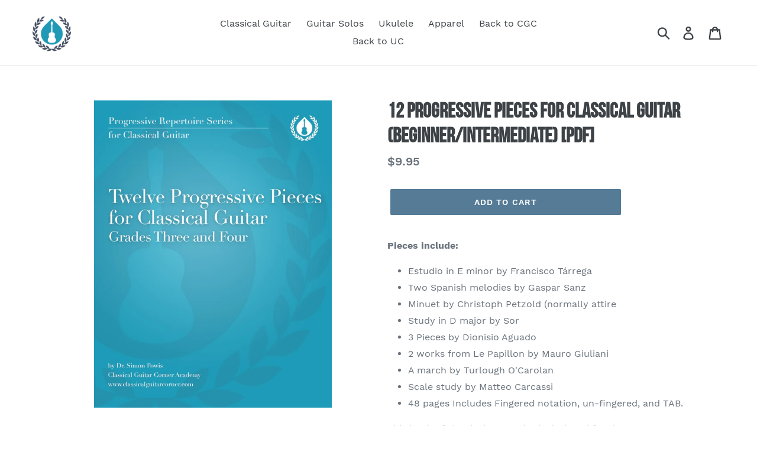

--- FILE ---
content_type: text/css
request_url: https://cgcpublishing.com/cdn/shop/t/4/assets/bold-upsell-custom.css?v=150135899998303055901646757483
body_size: -643
content:
/*# sourceMappingURL=/cdn/shop/t/4/assets/bold-upsell-custom.css.map?v=150135899998303055901646757483 */
